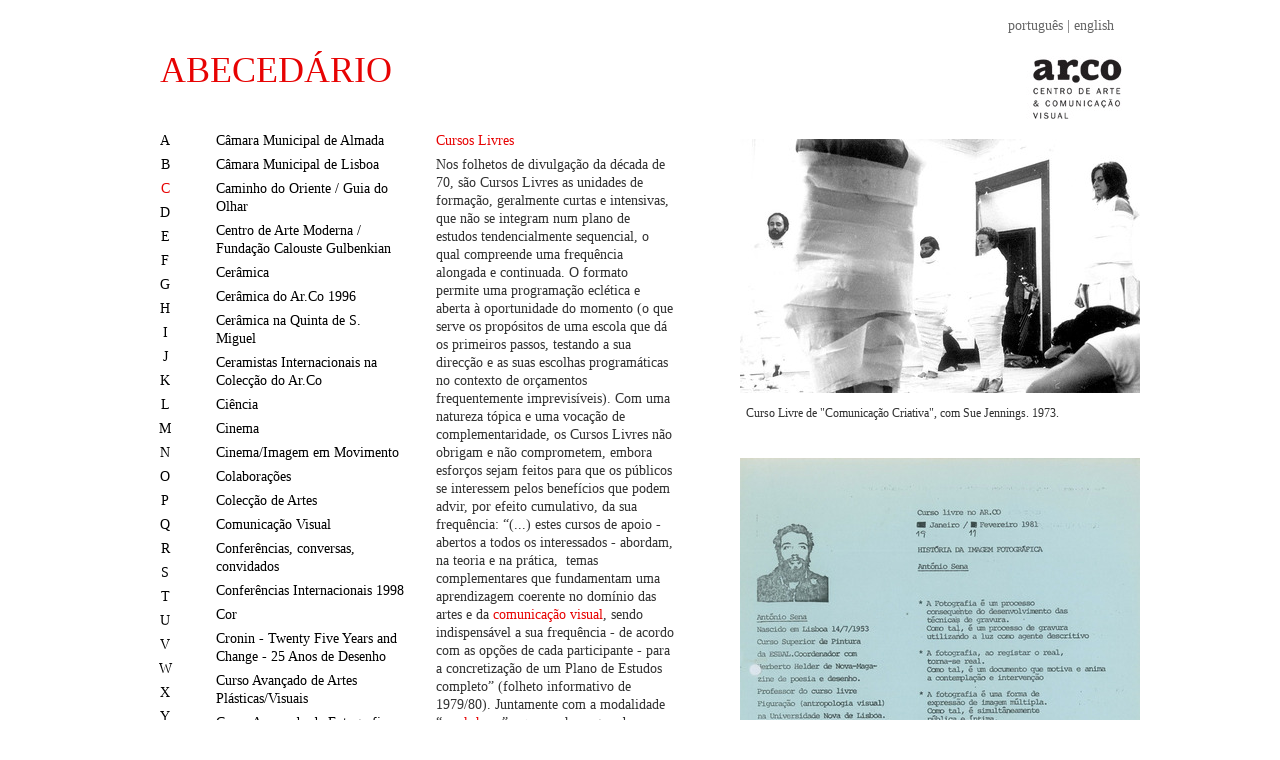

--- FILE ---
content_type: text/html; charset=utf-8
request_url: http://www.arcoabecedario.pt/entries/118?locale=pt
body_size: 3358
content:
<!DOCTYPE html>
<html>
<head>
  <title>Abecedário — AR.CO — Centro de Arte e Comunicação Visual</title>
  <link rel="stylesheet" media="all" href="/assets/application-3fb520373647e24aea0cf76b07bc2b02.css" data-turbolinks-track="true" />
  <script src="/assets/application-168d310147e5264627db0f5ad1467001.js" data-turbolinks-track="true"></script>
  <meta name="csrf-param" content="authenticity_token" />
<meta name="csrf-token" content="2sLVZLP8K2E8v+C9bKuQFQpK9gKBSbYLgLRIvxDJNW6IwA4v8FAk2W8HlM/VeVnFAteHIUnvQxsf3T/Vt/DsmA==" />
</head>
<body>

<section class="wrapper">
		<p id="notice"></p>

<header>
	<h1><a href="/?locale=pt">ABECEDÁRIO</a></h1>
	<div id="lang"><p>português | <a href="/entries/118?locale=en">english</a></p></div>

	<section class="logos"><a href="http://www.arco.pt/site/"><img src="/assets/arco_logo-d9390b9c56784ed29c3c72917042780e.png" alt="Arco logo" /></a></section>
</header>

<aside id="letters">
	
	<p class=""><a href="/a?locale=pt">A</a></p>
	<p class=""><a href="/b?locale=pt">B</a></p>
	<p class="title"><a href="/c?locale=pt">C</a></p>
	<p class=""><a href="/d?locale=pt">D</a></p>
	<p class=""><a href="/e?locale=pt">E</a></p>
	<p class=""><a href="/f?locale=pt">F</a></p>
	<p class=""><a href="/g?locale=pt">G</a></p>
	<p class=""><a href="/h?locale=pt">H</a></p>
	<p class=""><a href="/i?locale=pt">I</a></p>
	<p class=""><a href="/j?locale=pt">J</a></p>
	<p class=""><a href="/k?locale=pt">K</a></p>
	<p class=""><a href="/l?locale=pt">L</a></p>
	<p class=""><a href="/m?locale=pt">M</a></p>
	<p class=""><a href="/n?locale=pt">N</a></p>
	<p class=""><a href="/o?locale=pt">O</a></p>
	<p class=""><a href="/p?locale=pt">P</a></p>
	<p class=""><a href="/q?locale=pt">Q</a></p>
	<p class=""><a href="/r?locale=pt">R</a></p>
	<p class=""><a href="/s?locale=pt">S</a></p>
	<p class=""><a href="/t?locale=pt">T</a></p>
	<p class=""><a href="/u?locale=pt">U</a></p>
	<p class=""><a href="/v?locale=pt">V</a></p>
	<p class=""><a href="/w?locale=pt">W</a></p>
	<p class=""><a href="/x?locale=pt">X</a></p>
	<p class=""><a href="/y?locale=pt">Y</a></p>
	<p class=""><a href="/z?locale=pt">Z</a></p>
</aside>

<section id="main">
<aside id="words">

	<p class=""><a href="/entries/45?locale=pt">Câmara Municipal de Almada</a>	</p>
	<p class=""><a href="/entries/46?locale=pt">Câmara Municipal de Lisboa</a>	</p>
	<p class=""><a href="/entries/29?locale=pt">Caminho do Oriente / Guia do Olhar</a>	</p>
	<p class=""><a href="/entries/69?locale=pt">Centro de Arte Moderna / Fundação Calouste Gulbenkian</a>	</p>
	<p class=""><a href="/entries/47?locale=pt">Cerâmica</a>	</p>
	<p class=""><a href="/entries/48?locale=pt">Cerâmica do Ar.Co 1996</a>	</p>
	<p class=""><a href="/entries/49?locale=pt">Cerâmica na Quinta de S. Miguel</a>	</p>
	<p class=""><a href="/entries/50?locale=pt">Ceramistas Internacionais na Colecção do Ar.Co</a>	</p>
	<p class=""><a href="/entries/37?locale=pt">Ciência</a>	</p>
	<p class=""><a href="/entries/17?locale=pt">Cinema</a>	</p>
	<p class=""><a href="/entries/51?locale=pt">Cinema/Imagem em Movimento</a>	</p>
	<p class=""><a href="/entries/73?locale=pt">Colaborações</a>	</p>
	<p class=""><a href="/entries/52?locale=pt">Colecção de Artes</a>	</p>
	<p class=""><a href="/entries/53?locale=pt">Comunicação Visual</a>	</p>
	<p class=""><a href="/entries/54?locale=pt">Conferências, conversas, convidados</a>	</p>
	<p class=""><a href="/entries/23?locale=pt">Conferências Internacionais 1998</a>	</p>
	<p class=""><a href="/entries/32?locale=pt">Cor</a>	</p>
	<p class=""><a href="/entries/34?locale=pt">Cronin - Twenty Five Years and Change - 25 Anos de Desenho</a>	</p>
	<p class=""><a href="/entries/7?locale=pt">Curso Avançado de Artes Plásticas/Visuais</a>	</p>
	<p class=""><a href="/entries/56?locale=pt">Curso Avançado de Fotografia</a>	</p>
	<p class=""><a href="/entries/57?locale=pt">Curso de Formação Básica</a>	</p>
	<p class=""><a href="/entries/58?locale=pt">Cursos de Verão</a>	</p>
	<p class=""><a href="/entries/59?locale=pt">Cursos do Fundo Social Europeu</a>	</p>
	<p class=""><a href="/entries/112?locale=pt">Cursos Intensivos FRT</a>	</p>
	<p class="title"><a href="/entries/118?locale=pt">Cursos Livres</a>	</p>
	<p class=""><a href="/entries/60?locale=pt">Cursos Nocturnos</a>	</p>
	<p class=""><a href="/entries/61?locale=pt">Cursos para Jovens</a>	</p>

</aside>

<section id="content">

	<section id="text">
		<p class="title">
		  Cursos Livres
		</p>

		<p>
		  <p>Nos folhetos de divulga&ccedil;&atilde;o da d&eacute;cada de 70, s&atilde;o Cursos Livres as unidades de forma&ccedil;&atilde;o, geralmente curtas e intensivas, que n&atilde;o se integram num plano de estudos tendencialmente sequencial, o qual compreende uma frequ&ecirc;ncia alongada e continuada. O formato permite uma programa&ccedil;&atilde;o ecl&eacute;tica e aberta &agrave; oportunidade do momento (o que serve os prop&oacute;sitos de uma escola que d&aacute; os primeiros passos, testando a sua direc&ccedil;&atilde;o e as suas escolhas program&aacute;ticas no contexto de or&ccedil;amentos frequentemente imprevis&iacute;veis). Com uma natureza t&oacute;pica e uma voca&ccedil;&atilde;o de complementaridade, os Cursos Livres n&atilde;o obrigam e n&atilde;o comprometem, embora esfor&ccedil;os sejam feitos para que os p&uacute;blicos se interessem pelos benef&iacute;cios que podem advir, por efeito cumulativo, da sua frequ&ecirc;ncia: &ldquo;(...) estes cursos de apoio - abertos a todos os interessados - abordam, na teoria e na pr&aacute;tica,&nbsp; temas complementares que fundamentam uma aprendizagem coerente no dom&iacute;nio das artes e da <a href="http://abcarco.herokuapp.com/entries/53?locale=pt">comunica&ccedil;&atilde;o visual</a>, sendo indispens&aacute;vel a sua frequ&ecirc;ncia - de acordo com as op&ccedil;&otilde;es de cada participante - para a concretiza&ccedil;&atilde;o de um Plano de Estudos completo&rdquo; (folheto informativo de 1979/80). Juntamente com a modalidade &ldquo;<a href="http://abcarco.herokuapp.com/entries/20?locale=pt">workshops</a>&rdquo; - que conhece grande desenvolvimento a partir dos anos 2000 -, os Cursos Livres integram a oferta posteriormente chamada Forma&ccedil;&atilde;o Pontual, que &ldquo;constitui a modalidade de frequ&ecirc;ncia adequada a quem procura, quer complementar a sua forma&ccedil;&atilde;o nos Cursos Completos ou noutras forma&ccedil;&otilde;es n&atilde;o-art&iacute;sticas, quer ainda explorar as suas capacidades (...) compondo um programa de acordo com interesses, disponibilidades e ritmos pessoais&rdquo; (website do Ar.Co, 2013). Neste sentido, a designa&ccedil;&atilde;o Curso Livre marca at&eacute; hoje a identidade pedag&oacute;gica da escola, para quem todos os cursos s&atilde;o, enquanto conjunto, &ldquo;livres&rdquo;: tratando daquilo que tratam, fazem-no num contexto que &ldquo;abre&rdquo; para aquilo de que n&atilde;o tratam (por se tratar de outra escolha).</p><br/>
		</p>

	</section>
	<section id="media">
		<ul id="" data-update-url="http://www.arcoabecedario.pt/entries/118/media/sort?locale=pt">

    	  	<li class="medium" id="medium_826">
			<section class="asset">
					<a data-lightbox="images" href="https://abcarco-production.s3.amazonaws.com/uploads/medium/image/826/Curso-Livre-Comunicac__a__o-Criativa-Sue-Jennings-Mar.-1973-1.jpg"><img src="https://abcarco-production.s3.amazonaws.com/uploads/medium/image/826/large_Curso-Livre-Comunicac__a__o-Criativa-Sue-Jennings-Mar.-1973-1.jpg" alt="Large curso livre comunicac  a  o criativa sue jennings mar. 1973 1" /></a>
				<p><small>Curso Livre de "Comunicação Criativa", com Sue Jennings. 1973.</small></p>
			</section>
</li>    	  	<li class="medium" id="medium_827">
			<section class="asset">
					<a data-lightbox="images" href="https://abcarco-production.s3.amazonaws.com/uploads/medium/image/827/Curso-Livre-Hist_ria-da-Imagem-Fotogr_fica-Ant_nio-Sena-1981.jpg"><img src="https://abcarco-production.s3.amazonaws.com/uploads/medium/image/827/large_Curso-Livre-Hist_ria-da-Imagem-Fotogr_fica-Ant_nio-Sena-1981.jpg" alt="Large curso livre hist ria da imagem fotogr fica ant nio sena 1981" /></a>
				<p><small>Curso Livre de "História da Imagem Fotográfica", com António Sena da Silva. 1981.</small></p>
			</section>
</li>    	  	<li class="medium" id="medium_828">
			<section class="asset">
					<a data-lightbox="images" href="https://abcarco-production.s3.amazonaws.com/uploads/medium/image/828/Cursos-Livres-Yoga-Geraldine-Zwanikken-1982.jpg"><img src="https://abcarco-production.s3.amazonaws.com/uploads/medium/image/828/large_Cursos-Livres-Yoga-Geraldine-Zwanikken-1982.jpg" alt="Large cursos livres yoga geraldine zwanikken 1982" /></a>
				<p><small>Curso Livre de Yoga com Geraldine Zwanikken. 1982.</small></p>
			</section>
</li>		
		</ul>
	</section>


</section>

	<div style="clear: left;"></div>

</section>

</section>
<script defer src="https://static.cloudflareinsights.com/beacon.min.js/vcd15cbe7772f49c399c6a5babf22c1241717689176015" integrity="sha512-ZpsOmlRQV6y907TI0dKBHq9Md29nnaEIPlkf84rnaERnq6zvWvPUqr2ft8M1aS28oN72PdrCzSjY4U6VaAw1EQ==" data-cf-beacon='{"version":"2024.11.0","token":"04781747beea44a397bf1426eba671d0","r":1,"server_timing":{"name":{"cfCacheStatus":true,"cfEdge":true,"cfExtPri":true,"cfL4":true,"cfOrigin":true,"cfSpeedBrain":true},"location_startswith":null}}' crossorigin="anonymous"></script>
</body>
</html>
